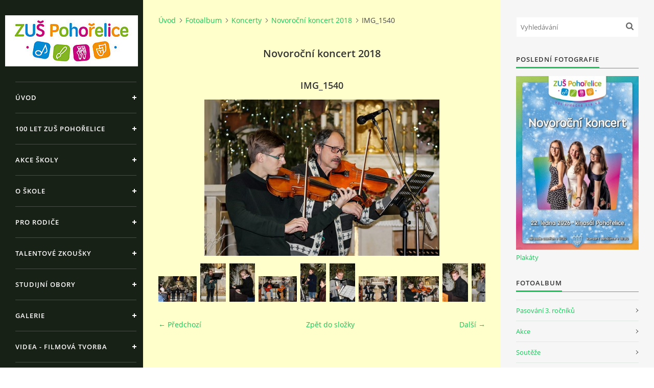

--- FILE ---
content_type: text/html; charset=UTF-8
request_url: https://www.zuspohorelice.cz/fotoalbum/koncerty/novorocni-koncert-2018/img_1540.html
body_size: 6093
content:
<?xml version="1.0" encoding="utf-8"?>
<!DOCTYPE html PUBLIC "-//W3C//DTD XHTML 1.0 Transitional//EN" "http://www.w3.org/TR/xhtml1/DTD/xhtml1-transitional.dtd">
<html lang="cs" xml:lang="cs" xmlns="http://www.w3.org/1999/xhtml" xmlns:fb="http://ogp.me/ns/fb#">

<head>

    <meta http-equiv="content-type" content="text/html; charset=utf-8" />
    <meta name="description" content="Prezentace Základní umělecké školy Pohořelice" />
    <meta name="keywords" content="hudba,školství,Pohořelice,škola,hudební,výuka,nástroj,výtvarný,taneční,umění,základní,zuš" />
    <meta name="robots" content="all,follow" />
    <meta name="author" content="www.zuspohorelice.cz" />
    <meta name="viewport" content="width=device-width, initial-scale=1">
    
    <title>
        Základní umělecká škola Pohořelice - Fotoalbum - Koncerty - Novoroční koncert 2018 - IMG_1540
    </title>
    <link rel="stylesheet" href="https://s3a.estranky.cz/css/uig.css" type="text/css" />
               					<link rel="stylesheet" href="/style.1656676153.1.css" type="text/css" /><style type="text/css">#nav-column #logo a { background-image: url('/img/picture/284/%3Adesign%3Alogofirms%3A2000000006%3Azus-pohorelice_logo_2023_web_zahlavi.jpg');}</style>
<link rel="stylesheet" href="//code.jquery.com/ui/1.12.1/themes/base/jquery-ui.css">
<script src="//code.jquery.com/jquery-1.12.4.js"></script>
<script src="//code.jquery.com/ui/1.12.1/jquery-ui.js"></script>
<script type="text/javascript" src="https://s3c.estranky.cz/js/ui.js?nc=1" id="index_script" ></script><meta property="og:title" content="IMG_1540" />
<meta property="og:type" content="article" />
<meta property="og:url" content="https://www.zuspohorelice.cz/fotoalbum/koncerty/novorocni-koncert-2018/img_1540.html" />
<meta property="og:image" content="https://www.zuspohorelice.cz/img/tiny/687.jpg" />
<meta property="og:site_name" content="Základní umělecká škola Pohořelice" />
<meta property="og:description" content="" />
			<script type="text/javascript">
				dataLayer = [{
					'subscription': 'true',
				}];
			</script>
			

    <script>
        function toggleMenu(){
            var cw = document.getElementById('column-wrap');
            var b = document.getElementById('menu-button');
            cw.classList.toggle('menu-open');
            b.classList.toggle('menu-open');
        }
    </script>
</head>
<body class=" contact-active">
<!-- Wrapping the whole page, may have fixed or fluid width -->
<div id="whole-page">

    

    <!-- Because of the matter of accessibility (text browsers,
    voice readers) we include a link leading to the page content and
    navigation } you'll probably want to hide them using display: none
    in your stylesheet -->

    <a href="#articles" class="accessibility-links">Jdi na obsah</a>
    <a href="#navigation" class="accessibility-links">Jdi na menu</a>

    <!-- We'll fill the document using horizontal rules thus separating
    the logical chunks of the document apart -->
    <hr />

    

    <!-- Wrapping the document's visible part -->
    <div id="document">
        <div id="in-document">


            <div id="column-wrap">
                <div id="nav-column">
                    <div id="logo">
                        <a href="/"></a>
                    </div>
                    <button type="button" class="navbar-toggle" onclick="toggleMenu()" id="menu-button"></button>
                    <div class="nav-scroll">
                        <div class="nav-scroll-wrap">
                            <!-- Such navigation allows both horizontal and vertical rendering -->
<div id="navigation">
    <div class="inner_frame">
        <h2>Menu
            <span id="nav-decoration" class="decoration"></span>
        </h2>
        <nav>
            <menu class="menu-type-onclick">
                <li class="">
  <a href="/">Úvod</a>
     
</li>
<li class="">
  <a href="/clanky/100-let-zus-pohorelice/">100 let ZUŠ Pohořelice</a>
     
</li>
<li class="level_1 dropdown">
  <a href="/clanky/akce-skoly/">Akce školy</a>
     <ul class="level_2">
<li class="">
  <a href="/clanky/akce-skoly/2025-2026/">2025/2026</a>
</li><li class="">
  <a href="/clanky/akce-skoly/2024-2025/">2024/2025</a>
</li><li class="">
  <a href="/clanky/akce-skoly/2023-2024/">2023/2024</a>
</li><li class="">
  <a href="/clanky/akce-skoly/2022-2023/">2022/2023</a>
</li><li class="">
  <a href="/clanky/akce-skoly/2021-2022/">2021/2022</a>
</li><li class="">
  <a href="/clanky/akce-skoly/2020-2021/">2020/2021</a>
</li><li class="">
  <a href="/clanky/akce-skoly/2019-2020/">2019/2020</a>
</li><li class="">
  <a href="/clanky/akce-skoly/2018-2019/">2018/2019</a>
</li><li class="">
  <a href="/clanky/akce-skoly/2017-2018/">2017/2018</a>
</li><li class="">
  <a href="/clanky/akce-skoly/2016-2017/">2016/2017</a>
</li><li class="">
  <a href="/clanky/akce-skoly/2015-2016/">2015/2016</a>
</li><li class="">
  <a href="/clanky/akce-skoly/2014-2015/">2014/2015</a>
</li><li class="">
  <a href="/clanky/akce-skoly/2013-2014/">2013/2014</a>
</li><li class="">
  <a href="/clanky/akce-skoly/2012-2013/">2012/2013</a>
</li>
</ul>
</li>
<li class="">
  <a href="/clanky/o-skole.html">O škole</a>
     
</li>
<li class="">
  <a href="/clanky/pro-rodice.html">Pro rodiče</a>
     
</li>
<li class="">
  <a href="/clanky/talentove-zkousky.html">Talentové zkoušky</a>
     
</li>
<li class="level_1 dropdown">
  <a href="/clanky/studijni-obory/">Studijní obory</a>
     <ul class="level_2">
<li class="">
  <a href="/clanky/studijni-obory/hudebni-obor/">Hudební obor</a>
</li><li class="">
  <a href="/clanky/studijni-obory/tanecni-obor/">Taneční obor</a>
</li><li class="">
  <a href="/clanky/studijni-obory/vytvarny-obor/">Výtvarný obor</a>
</li><li class="">
  <a href="/clanky/studijni-obory/literarne-dramaticky-obor/">Literárně-dramatický obor</a>
</li>
</ul>
</li>
<li class="level_1 dropdown">
  <a href="/clanky/galerie/">Galerie</a>
     <ul class="level_2">
<li class="">
  <a href="/clanky/galerie/fotogalerie/">Fotogalerie</a>
</li><li class="">
  <a href="/clanky/galerie/zaznamy-z-koncertu/">Záznamy z koncertů</a>
</li>
</ul>
</li>
<li class="">
  <a href="/clanky/videa---filmova-tvorba/">Videa - Filmová tvorba</a>
     
</li>
<li class="">
  <a href="/clanky/pedagogicky-sbor/">Pedagogický sbor</a>
     
</li>
<li class="">
  <a href="/clanky/dokumenty---ke-stazeni/">Dokumenty / ke stažení</a>
     
</li>
<li class="">
  <a href="/clanky/kurzy/">Kurzy</a>
     
</li>
<li class="">
  <a href="/clanky/kontakt_-denni-provoz.html">Kontakty</a>
     
</li>
<li class="">
  <a href="/clanky/primestsky-tabor.html">Příměstský tábor</a>
     
</li>
<li class="">
  <a href="/clanky/miss-vytvarny-model.html">MISS výtvarný model</a>
     
</li>
<li class="">
  <a href="/clanky/zamestnani/">Zaměstnání</a>
     
</li>
<li class="">
  <a href="/clanky/dotace.html">Dotace</a>
     
</li>
<li class="">
  <a href="/clanky/gdpr/">GDPR</a>
     
</li>

            </menu>
        </nav>
        <div id="clear6" class="clear">
          &nbsp;
        </div>
    </div>
</div>
<!-- menu ending -->

                            
                            <!-- Contact -->
  <div id="contact-nav" class="section">
    <h2>Kontakt
      <span id="contact-nav-decoration" class="decoration">
      </span></h2>
    <div class="inner_frame">
      <address>
        <p class="contact_name">ZUŠ Pohořelice</p><p class="contact_adress">Školní 462<br />
Pohořelice <br />
691 23</p><p class="contact_phone"></p><p class="contact_email"><a href="mailto:"></a></p>
      </address>
    </div>
  </div>
<!-- /Contact -->

                            
                                            <!-- Footer -->
                <div id="footer">
                    <div class="inner_frame">
                        <p>
                            &copy; 2026 eStránky.cz <span class="hide">|</span> <a class="promolink promolink-paid" href="//www.estranky.cz/" title="Tvorba webových stránek zdarma, jednoduše a do 5 minut."><strong>Tvorba webových stránek</strong></a> 
                            
                            
                             | <a class="print" href="javascript:window.print()">Tisk</a>
                            
                             | <a class="up" href="#whole-page">Nahoru &uarr;</a>
                            
                        </p>
                        
                        
                    </div>
                </div>
                <!-- /Footer -->

                        </div>
                    </div>
                </div>
            </div>

            <!-- body of the page -->
            <div id="body">

                <!-- Possible clearing elements (more through the document) -->
                <div id="clear1" class="clear">
                    &nbsp;
                </div>
                <hr />


                <!-- main page content -->
                <div id="content">
                    <!-- header -->
  <div id="header">
      <div class="title-mobile">
            <h1 class="head-center hidden">
  <a href="https://www.zuspohorelice.cz/" title="Základní umělecká škola Pohořelice" style="display:none;">Základní umělecká škola Pohořelice</a>
  <span title="Základní umělecká škola Pohořelice">
  </span>
</h1>
      </div>
     <div class="inner_frame">
        <!-- This construction allows easy image replacement -->
          <div class="title-desktop">
           <h1 class="head-center hidden">
  <a href="https://www.zuspohorelice.cz/" title="Základní umělecká škola Pohořelice" style="display:none;">Základní umělecká škola Pohořelice</a>
  <span title="Základní umělecká škola Pohořelice">
  </span>
</h1>
          </div>
        <div id="header-decoration" class="decoration">
        </div>
     </div>
  </div>
<!-- /header -->

                    <!-- Breadcrumb navigation -->
<div id="breadcrumb-nav">
  <a href="/">Úvod</a><a href="/fotoalbum/">Fotoalbum</a><a href="/fotoalbum/koncerty/">Koncerty</a><a href="/fotoalbum/koncerty/novorocni-koncert-2018/">Novoroční koncert 2018</a><span>IMG_1540</span>
</div>
<hr />

                    <script language="JavaScript" type="text/javascript">
  <!--
    index_setCookieData('index_curr_photo', 687);
  //-->
</script>

<div id="slide">
  <h2>Novoroční koncert 2018</h2>
  <div id="click">
    <h3 id="photo_curr_title">IMG_1540</h3>
    <div class="slide-img">
      <a href="/fotoalbum/koncerty/novorocni-koncert-2018/img_1533.html" class="previous-photo"  id="photo_prev_a" title="předchozí fotka"><span>&laquo;</span></a>  <!-- previous photo -->

      <a href="/fotoalbum/koncerty/novorocni-koncert-2018/img_1540.-.html" class="actual-photo" onclick="return index_photo_open(this,'_fullsize');" id="photo_curr_a"><img src="/img/mid/687/img_1540.jpg" alt=""   id="photo_curr_img" /></a>   <!-- actual shown photo -->

      <a href="/fotoalbum/koncerty/novorocni-koncert-2018/img_1544.html" class="next-photo"  id="photo_next_a" title="další fotka"><span>&raquo;</span></a>  <!-- next photo -->

      <br /> <!-- clear -->
    </div>
    <p id="photo_curr_comment">
      
    </p>
    <div class="fb-like" data-href="https://www.zuspohorelice.cz/fotoalbum/koncerty/novorocni-koncert-2018/img_1540.html" data-layout="standard" data-show-faces="true" data-action="like" data-share="false" data-colorscheme="light"></div>
  </div>
  <div class="slidebar">
  <a href="/fotoalbum/koncerty/novorocni-koncert-2018/img_1503.html" onclick="return index_photo_show(0);" title="IMG_1503">
    <img src="/img/tiny/680.jpg" width="75" height="50" alt="IMG_1503" /></a>
<a href="/fotoalbum/koncerty/novorocni-koncert-2018/img_1514.html" onclick="return index_photo_show(1);" title="IMG_1514">
    <img src="/img/tiny/681.jpg" width="50" height="75" alt="IMG_1514" /></a>
<a href="/fotoalbum/koncerty/novorocni-koncert-2018/img_1518.html" onclick="return index_photo_show(2);" title="IMG_1518">
    <img src="/img/tiny/682.jpg" width="50" height="75" alt="IMG_1518" /></a>
<a href="/fotoalbum/koncerty/novorocni-koncert-2018/img_1523.html" onclick="return index_photo_show(3);" title="IMG_1523">
    <img src="/img/tiny/683.jpg" width="75" height="50" alt="IMG_1523" /></a>
<a href="/fotoalbum/koncerty/novorocni-koncert-2018/img_1526.html" onclick="return index_photo_show(4);" title="IMG_1526">
    <img src="/img/tiny/684.jpg" width="50" height="75" alt="IMG_1526" /></a>
<a href="/fotoalbum/koncerty/novorocni-koncert-2018/img_1532.html" onclick="return index_photo_show(5);" title="IMG_1532">
    <img src="/img/tiny/685.jpg" width="50" height="75" alt="IMG_1532" /></a>
<a href="/fotoalbum/koncerty/novorocni-koncert-2018/img_1533.html" onclick="return index_photo_show(6);" title="IMG_1533">
    <img src="/img/tiny/686.jpg" width="75" height="50" alt="IMG_1533" /></a>
<a href="/fotoalbum/koncerty/novorocni-koncert-2018/img_1540.html" onclick="return index_photo_show(7);" title="IMG_1540">
    <img src="/img/tiny/687.jpg" width="75" height="50" alt="IMG_1540" /></a>
<a href="/fotoalbum/koncerty/novorocni-koncert-2018/img_1544.html" onclick="return index_photo_show(8);" title="IMG_1544">
    <img src="/img/tiny/688.jpg" width="50" height="75" alt="IMG_1544" /></a>
<a href="/fotoalbum/koncerty/novorocni-koncert-2018/img_1552.html" onclick="return index_photo_show(9);" title="IMG_1552">
    <img src="/img/tiny/689.jpg" width="50" height="75" alt="IMG_1552" /></a>
<a href="/fotoalbum/koncerty/novorocni-koncert-2018/img_1557.html" onclick="return index_photo_show(10);" title="IMG_1557">
    <img src="/img/tiny/690.jpg" width="75" height="50" alt="IMG_1557" /></a>
<a href="/fotoalbum/koncerty/novorocni-koncert-2018/img_1558.html" onclick="return index_photo_show(11);" title="IMG_1558">
    <img src="/img/tiny/691.jpg" width="75" height="50" alt="IMG_1558" /></a>
<a href="/fotoalbum/koncerty/novorocni-koncert-2018/img_1572.html" onclick="return index_photo_show(12);" title="IMG_1572">
    <img src="/img/tiny/692.jpg" width="50" height="75" alt="IMG_1572" /></a>
<a href="/fotoalbum/koncerty/novorocni-koncert-2018/img_1573.html" onclick="return index_photo_show(13);" title="IMG_1573">
    <img src="/img/tiny/693.jpg" width="75" height="50" alt="IMG_1573" /></a>

</div>
<script type="text/javascript">
  <!--
    var index_ss_type = "full";
    var index_photo_data = new Array();
    var index_photo_currentid = 7;
//    var current_photo_a = "<!--/ u_c_p_nfull_curr_href /-->";
//    var current_photo_src = "<!--/ u_c_p_nfull_curr_src /-->";

    index_photo_data[0] = new Array();
index_photo_data[0]["src"] = "/img/mid/680/img_1503.jpg";
index_photo_data[0]["href"] = "/fotoalbum/koncerty/novorocni-koncert-2018/img_1503.-.html";
index_photo_data[0]["title"] = "IMG_1503";
index_photo_data[0]["comment"] = "";
index_photo_data[1] = new Array();
index_photo_data[1]["src"] = "/img/mid/681/img_1514.jpg";
index_photo_data[1]["href"] = "/fotoalbum/koncerty/novorocni-koncert-2018/img_1514.-.html";
index_photo_data[1]["title"] = "IMG_1514";
index_photo_data[1]["comment"] = "";
index_photo_data[2] = new Array();
index_photo_data[2]["src"] = "/img/mid/682/img_1518.jpg";
index_photo_data[2]["href"] = "/fotoalbum/koncerty/novorocni-koncert-2018/img_1518.-.html";
index_photo_data[2]["title"] = "IMG_1518";
index_photo_data[2]["comment"] = "";
index_photo_data[3] = new Array();
index_photo_data[3]["src"] = "/img/mid/683/img_1523.jpg";
index_photo_data[3]["href"] = "/fotoalbum/koncerty/novorocni-koncert-2018/img_1523.-.html";
index_photo_data[3]["title"] = "IMG_1523";
index_photo_data[3]["comment"] = "";
index_photo_data[4] = new Array();
index_photo_data[4]["src"] = "/img/mid/684/img_1526.jpg";
index_photo_data[4]["href"] = "/fotoalbum/koncerty/novorocni-koncert-2018/img_1526.-.html";
index_photo_data[4]["title"] = "IMG_1526";
index_photo_data[4]["comment"] = "";
index_photo_data[5] = new Array();
index_photo_data[5]["src"] = "/img/mid/685/img_1532.jpg";
index_photo_data[5]["href"] = "/fotoalbum/koncerty/novorocni-koncert-2018/img_1532.-.html";
index_photo_data[5]["title"] = "IMG_1532";
index_photo_data[5]["comment"] = "";
index_photo_data[6] = new Array();
index_photo_data[6]["src"] = "/img/mid/686/img_1533.jpg";
index_photo_data[6]["href"] = "/fotoalbum/koncerty/novorocni-koncert-2018/img_1533.-.html";
index_photo_data[6]["title"] = "IMG_1533";
index_photo_data[6]["comment"] = "";
index_photo_data[7] = new Array();
index_photo_data[7]["src"] = "/img/mid/687/img_1540.jpg";
index_photo_data[7]["href"] = "/fotoalbum/koncerty/novorocni-koncert-2018/img_1540.-.html";
index_photo_data[7]["title"] = "IMG_1540";
index_photo_data[7]["comment"] = "";
index_photo_data[8] = new Array();
index_photo_data[8]["src"] = "/img/mid/688/img_1544.jpg";
index_photo_data[8]["href"] = "/fotoalbum/koncerty/novorocni-koncert-2018/img_1544.-.html";
index_photo_data[8]["title"] = "IMG_1544";
index_photo_data[8]["comment"] = "";
index_photo_data[9] = new Array();
index_photo_data[9]["src"] = "/img/mid/689/img_1552.jpg";
index_photo_data[9]["href"] = "/fotoalbum/koncerty/novorocni-koncert-2018/img_1552.-.html";
index_photo_data[9]["title"] = "IMG_1552";
index_photo_data[9]["comment"] = "";
index_photo_data[10] = new Array();
index_photo_data[10]["src"] = "/img/mid/690/img_1557.jpg";
index_photo_data[10]["href"] = "/fotoalbum/koncerty/novorocni-koncert-2018/img_1557.-.html";
index_photo_data[10]["title"] = "IMG_1557";
index_photo_data[10]["comment"] = "";
index_photo_data[11] = new Array();
index_photo_data[11]["src"] = "/img/mid/691/img_1558.jpg";
index_photo_data[11]["href"] = "/fotoalbum/koncerty/novorocni-koncert-2018/img_1558.-.html";
index_photo_data[11]["title"] = "IMG_1558";
index_photo_data[11]["comment"] = "";
index_photo_data[12] = new Array();
index_photo_data[12]["src"] = "/img/mid/692/img_1572.jpg";
index_photo_data[12]["href"] = "/fotoalbum/koncerty/novorocni-koncert-2018/img_1572.-.html";
index_photo_data[12]["title"] = "IMG_1572";
index_photo_data[12]["comment"] = "";
index_photo_data[13] = new Array();
index_photo_data[13]["src"] = "/img/mid/693/img_1573.jpg";
index_photo_data[13]["href"] = "/fotoalbum/koncerty/novorocni-koncert-2018/img_1573.-.html";
index_photo_data[13]["title"] = "IMG_1573";
index_photo_data[13]["comment"] = "";

  //-->
</script>

 
  <div class="slidenav">
    <div class="back" id="photo_prev_div">
      <a href="/fotoalbum/koncerty/novorocni-koncert-2018/img_1533.html" id="photo_ns_prev_a">&larr; Předchozí</a>

    </div>
    <div class="forward" id="photo_next_div">
      <a href="/fotoalbum/koncerty/novorocni-koncert-2018/img_1544.html" id="photo_ns_next_a">Další &rarr;</a>

    </div>
    <a href="/fotoalbum/koncerty/novorocni-koncert-2018/">Zpět do složky</a>
    <br />
  </div>
  
  <script type="text/javascript">
    <!--
      index_photo_init ();
    //-->
  </script>
</div>

                </div>
                <!-- /main page content -->

                <div id="clear3" class="clear">
                    &nbsp;
                </div>
                <hr />

                <!-- Side column left/right -->
                <div class="column">

                    <!-- Inner column -->
                    <div id="inner-column" class="inner_frame">

                        <!-- Search -->
<div id="search" class="section">
    <div class="inner_frame">
        <form action="https://katalog.estranky.cz/" method="post">
            <fieldset>
                <input type="hidden" id="uid" name="uid" value="321861" />
                <input name="key" id="key" placeholder="Vyhledávání" />
                <span class="clButton">
            <input type="submit" id="sendsearch" />
          </span>
            </fieldset>
        </form>
    </div>
</div>
<!-- /Search -->
<hr />

                        
                        
                        <!-- Last photo -->
<div id="last-photo" class="section">
    <h2>Poslední fotografie
        <span id="last-photo-decoration" class="decoration">
        </span></h2>
    <div class="inner_frame">
        <div class="inner_wrap">
            <div class="wrap-of-wrap">
                <div class="wrap-of-photo">
                    <a href="/fotoalbum/plakaty/">
                        <img src="/img/mid/1742/novorocni_koncert_web.jpg" alt="Novoroční_koncert_web" width="53" height="75" /></a>
                </div>
            </div>
            <span>
                <a href="/fotoalbum/plakaty/">Plakáty</a>
            </span>
        </div>
    </div>
</div>
<!-- /Last photo -->
<hr />

                        <!-- Photo album -->
  <div id="photo-album-nav" class="section">
    <h2>Fotoalbum
      <span id="photo-album-decoration" class="decoration">
      </span></h2>
    <div class="inner_frame">
      <ul>
        <li class="first ">
  <a href="/fotoalbum/pasovani-3.-rocniku/">
    Pasování 3. ročníků</a></li>
<li class="">
  <a href="/fotoalbum/akce/">
    Akce</a></li>
<li class="">
  <a href="/fotoalbum/souteze/">
    Soutěže</a></li>
<li class="">
  <a href="/fotoalbum/absolventi/">
    Absolventi</a></li>
<li class="">
  <a href="/fotoalbum/muzikal/">
    Muzikál</a></li>
<li class="">
  <a href="/fotoalbum/vytvarny-obor/">
    Výtvarný obor</a></li>
<li class="">
  <a href="/fotoalbum/malba---dospeli/">
    Malba - dospělí</a></li>
<li class="">
  <a href="/fotoalbum/vystavy/">
    Výstavy</a></li>
<li class="">
  <a href="/fotoalbum/ples-zus-2012/">
    Ples ZUŠ 2012</a></li>
<li class="">
  <a href="/fotoalbum/koncerty/">
    Koncerty</a></li>
<li class="last ">
  <a href="/fotoalbum/nezarazeno/">
    Absolventské koncerty</a></li>

      </ul>
    </div>
  </div>
<!-- /Photo album -->
<hr />

                        
                        
                        
                        
                        
                        
                        
                        
                        
                        
                    </div>
                    <!-- /Inner column -->

                    <div id="clear4" class="clear">
                        &nbsp;
                    </div>

                </div>
                <!-- /end of first column -->

                <div id="clear5" class="clear">
                    &nbsp;
                </div>
                <hr />

                <div id="decoration1" class="decoration">
                </div>
                <div id="decoration2" class="decoration">
                </div>
                <!-- /Meant for additional graphics inside the body of the page -->
            </div>
            <!-- /body -->

            <div id="clear2" class="clear">
                &nbsp;
            </div>
            <hr />


            <div id="decoration3" class="decoration">
            </div>
            <div id="decoration4" class="decoration">
            </div>
            <!-- /Meant for additional graphics inside the document -->

        </div>
    </div>

    <div id="decoration5" class="decoration">
    </div>
    <div id="decoration6" class="decoration">
    </div>
    <!-- /Meant for additional graphics inside the page -->

    
    <!-- block for board position-->

</div>
<div id="fb-root"></div>
<script async defer src="https://connect.facebook.net/cs_CZ/sdk.js#xfbml=1&version=v3.2&appId=979412989240140&autoLogAppEvents=1"></script><!-- NO GEMIUS -->
</body>
</html>